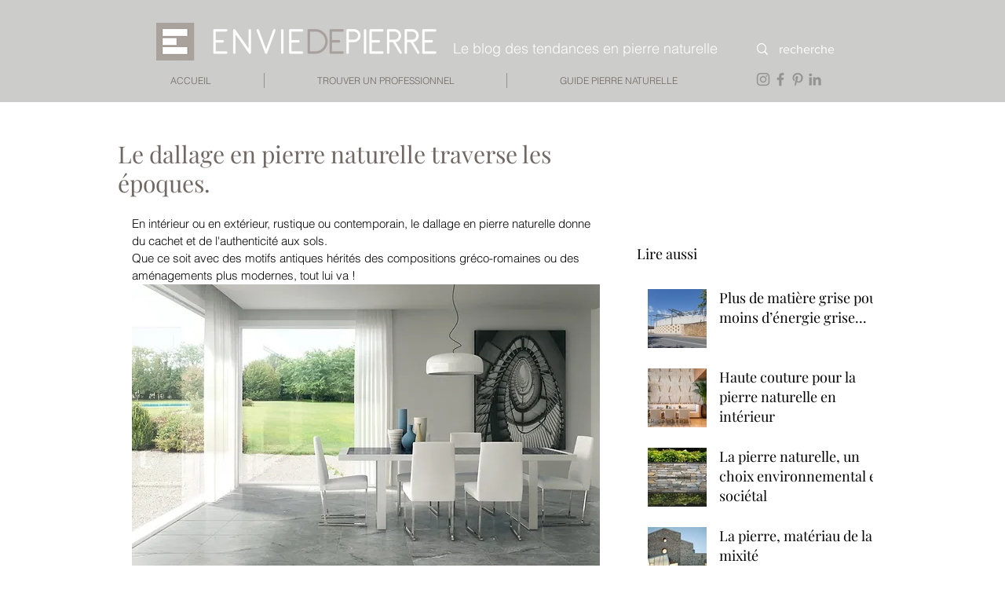

--- FILE ---
content_type: text/css; charset=utf-8
request_url: https://www.enviedepierre.com/_serverless/pro-gallery-css-v4-server/layoutCss?ver=2&id=qtsk-not-scoped&items=3638_564_846%7C3479_564_564%7C3357_368_552%7C3440_446_597%7C3403_600_401%7C3518_600_600&container=1407.453125_596_1475_720&options=gallerySizeType:px%7CenableInfiniteScroll:true%7CtitlePlacement:SHOW_ON_HOVER%7CgridStyle:1%7CimageMargin:10%7CgalleryLayout:2%7CisVertical:false%7CnumberOfImagesPerRow:2%7CgallerySizePx:300%7CcubeRatio:1%7CcubeType:fill%7CgalleryThumbnailsAlignment:bottom%7CthumbnailSpacings:0
body_size: -202
content:
#pro-gallery-qtsk-not-scoped [data-hook="item-container"][data-idx="0"].gallery-item-container{opacity: 1 !important;display: block !important;transition: opacity .2s ease !important;top: 0px !important;left: 0px !important;right: auto !important;height: 293px !important;width: 293px !important;} #pro-gallery-qtsk-not-scoped [data-hook="item-container"][data-idx="0"] .gallery-item-common-info-outer{height: 100% !important;} #pro-gallery-qtsk-not-scoped [data-hook="item-container"][data-idx="0"] .gallery-item-common-info{height: 100% !important;width: 100% !important;} #pro-gallery-qtsk-not-scoped [data-hook="item-container"][data-idx="0"] .gallery-item-wrapper{width: 293px !important;height: 293px !important;margin: 0 !important;} #pro-gallery-qtsk-not-scoped [data-hook="item-container"][data-idx="0"] .gallery-item-content{width: 293px !important;height: 293px !important;margin: 0px 0px !important;opacity: 1 !important;} #pro-gallery-qtsk-not-scoped [data-hook="item-container"][data-idx="0"] .gallery-item-hover{width: 293px !important;height: 293px !important;opacity: 1 !important;} #pro-gallery-qtsk-not-scoped [data-hook="item-container"][data-idx="0"] .item-hover-flex-container{width: 293px !important;height: 293px !important;margin: 0px 0px !important;opacity: 1 !important;} #pro-gallery-qtsk-not-scoped [data-hook="item-container"][data-idx="0"] .gallery-item-wrapper img{width: 100% !important;height: 100% !important;opacity: 1 !important;} #pro-gallery-qtsk-not-scoped [data-hook="item-container"][data-idx="1"].gallery-item-container{opacity: 1 !important;display: block !important;transition: opacity .2s ease !important;top: 0px !important;left: 303px !important;right: auto !important;height: 293px !important;width: 293px !important;} #pro-gallery-qtsk-not-scoped [data-hook="item-container"][data-idx="1"] .gallery-item-common-info-outer{height: 100% !important;} #pro-gallery-qtsk-not-scoped [data-hook="item-container"][data-idx="1"] .gallery-item-common-info{height: 100% !important;width: 100% !important;} #pro-gallery-qtsk-not-scoped [data-hook="item-container"][data-idx="1"] .gallery-item-wrapper{width: 293px !important;height: 293px !important;margin: 0 !important;} #pro-gallery-qtsk-not-scoped [data-hook="item-container"][data-idx="1"] .gallery-item-content{width: 293px !important;height: 293px !important;margin: 0px 0px !important;opacity: 1 !important;} #pro-gallery-qtsk-not-scoped [data-hook="item-container"][data-idx="1"] .gallery-item-hover{width: 293px !important;height: 293px !important;opacity: 1 !important;} #pro-gallery-qtsk-not-scoped [data-hook="item-container"][data-idx="1"] .item-hover-flex-container{width: 293px !important;height: 293px !important;margin: 0px 0px !important;opacity: 1 !important;} #pro-gallery-qtsk-not-scoped [data-hook="item-container"][data-idx="1"] .gallery-item-wrapper img{width: 100% !important;height: 100% !important;opacity: 1 !important;} #pro-gallery-qtsk-not-scoped [data-hook="item-container"][data-idx="2"].gallery-item-container{opacity: 1 !important;display: block !important;transition: opacity .2s ease !important;top: 303px !important;left: 0px !important;right: auto !important;height: 293px !important;width: 293px !important;} #pro-gallery-qtsk-not-scoped [data-hook="item-container"][data-idx="2"] .gallery-item-common-info-outer{height: 100% !important;} #pro-gallery-qtsk-not-scoped [data-hook="item-container"][data-idx="2"] .gallery-item-common-info{height: 100% !important;width: 100% !important;} #pro-gallery-qtsk-not-scoped [data-hook="item-container"][data-idx="2"] .gallery-item-wrapper{width: 293px !important;height: 293px !important;margin: 0 !important;} #pro-gallery-qtsk-not-scoped [data-hook="item-container"][data-idx="2"] .gallery-item-content{width: 293px !important;height: 293px !important;margin: 0px 0px !important;opacity: 1 !important;} #pro-gallery-qtsk-not-scoped [data-hook="item-container"][data-idx="2"] .gallery-item-hover{width: 293px !important;height: 293px !important;opacity: 1 !important;} #pro-gallery-qtsk-not-scoped [data-hook="item-container"][data-idx="2"] .item-hover-flex-container{width: 293px !important;height: 293px !important;margin: 0px 0px !important;opacity: 1 !important;} #pro-gallery-qtsk-not-scoped [data-hook="item-container"][data-idx="2"] .gallery-item-wrapper img{width: 100% !important;height: 100% !important;opacity: 1 !important;} #pro-gallery-qtsk-not-scoped [data-hook="item-container"][data-idx="3"]{display: none !important;} #pro-gallery-qtsk-not-scoped [data-hook="item-container"][data-idx="4"]{display: none !important;} #pro-gallery-qtsk-not-scoped [data-hook="item-container"][data-idx="5"]{display: none !important;} #pro-gallery-qtsk-not-scoped .pro-gallery-prerender{height:899px !important;}#pro-gallery-qtsk-not-scoped {height:899px !important; width:596px !important;}#pro-gallery-qtsk-not-scoped .pro-gallery-margin-container {height:899px !important;}#pro-gallery-qtsk-not-scoped .pro-gallery {height:899px !important; width:596px !important;}#pro-gallery-qtsk-not-scoped .pro-gallery-parent-container {height:899px !important; width:606px !important;}

--- FILE ---
content_type: text/css; charset=utf-8
request_url: https://www.enviedepierre.com/_serverless/pro-gallery-css-v4-server/layoutCss?ver=2&id=e0tkh-not-scoped&items=3592_564_846%7C3505_564_752%7C3527_564_805%7C3520_600_578&container=4980.609375_596_980_720&options=gallerySizeType:px%7CenableInfiniteScroll:true%7CtitlePlacement:SHOW_ON_HOVER%7CgridStyle:1%7CimageMargin:10%7CgalleryLayout:2%7CisVertical:false%7CnumberOfImagesPerRow:2%7CgallerySizePx:300%7CcubeRatio:1%7CcubeType:fill%7CgalleryThumbnailsAlignment:bottom%7CthumbnailSpacings:0
body_size: -227
content:
#pro-gallery-e0tkh-not-scoped [data-hook="item-container"][data-idx="0"].gallery-item-container{opacity: 1 !important;display: block !important;transition: opacity .2s ease !important;top: 0px !important;left: 0px !important;right: auto !important;height: 293px !important;width: 293px !important;} #pro-gallery-e0tkh-not-scoped [data-hook="item-container"][data-idx="0"] .gallery-item-common-info-outer{height: 100% !important;} #pro-gallery-e0tkh-not-scoped [data-hook="item-container"][data-idx="0"] .gallery-item-common-info{height: 100% !important;width: 100% !important;} #pro-gallery-e0tkh-not-scoped [data-hook="item-container"][data-idx="0"] .gallery-item-wrapper{width: 293px !important;height: 293px !important;margin: 0 !important;} #pro-gallery-e0tkh-not-scoped [data-hook="item-container"][data-idx="0"] .gallery-item-content{width: 293px !important;height: 293px !important;margin: 0px 0px !important;opacity: 1 !important;} #pro-gallery-e0tkh-not-scoped [data-hook="item-container"][data-idx="0"] .gallery-item-hover{width: 293px !important;height: 293px !important;opacity: 1 !important;} #pro-gallery-e0tkh-not-scoped [data-hook="item-container"][data-idx="0"] .item-hover-flex-container{width: 293px !important;height: 293px !important;margin: 0px 0px !important;opacity: 1 !important;} #pro-gallery-e0tkh-not-scoped [data-hook="item-container"][data-idx="0"] .gallery-item-wrapper img{width: 100% !important;height: 100% !important;opacity: 1 !important;} #pro-gallery-e0tkh-not-scoped [data-hook="item-container"][data-idx="1"].gallery-item-container{opacity: 1 !important;display: block !important;transition: opacity .2s ease !important;top: 0px !important;left: 303px !important;right: auto !important;height: 293px !important;width: 293px !important;} #pro-gallery-e0tkh-not-scoped [data-hook="item-container"][data-idx="1"] .gallery-item-common-info-outer{height: 100% !important;} #pro-gallery-e0tkh-not-scoped [data-hook="item-container"][data-idx="1"] .gallery-item-common-info{height: 100% !important;width: 100% !important;} #pro-gallery-e0tkh-not-scoped [data-hook="item-container"][data-idx="1"] .gallery-item-wrapper{width: 293px !important;height: 293px !important;margin: 0 !important;} #pro-gallery-e0tkh-not-scoped [data-hook="item-container"][data-idx="1"] .gallery-item-content{width: 293px !important;height: 293px !important;margin: 0px 0px !important;opacity: 1 !important;} #pro-gallery-e0tkh-not-scoped [data-hook="item-container"][data-idx="1"] .gallery-item-hover{width: 293px !important;height: 293px !important;opacity: 1 !important;} #pro-gallery-e0tkh-not-scoped [data-hook="item-container"][data-idx="1"] .item-hover-flex-container{width: 293px !important;height: 293px !important;margin: 0px 0px !important;opacity: 1 !important;} #pro-gallery-e0tkh-not-scoped [data-hook="item-container"][data-idx="1"] .gallery-item-wrapper img{width: 100% !important;height: 100% !important;opacity: 1 !important;} #pro-gallery-e0tkh-not-scoped [data-hook="item-container"][data-idx="2"].gallery-item-container{opacity: 1 !important;display: block !important;transition: opacity .2s ease !important;top: 303px !important;left: 0px !important;right: auto !important;height: 293px !important;width: 293px !important;} #pro-gallery-e0tkh-not-scoped [data-hook="item-container"][data-idx="2"] .gallery-item-common-info-outer{height: 100% !important;} #pro-gallery-e0tkh-not-scoped [data-hook="item-container"][data-idx="2"] .gallery-item-common-info{height: 100% !important;width: 100% !important;} #pro-gallery-e0tkh-not-scoped [data-hook="item-container"][data-idx="2"] .gallery-item-wrapper{width: 293px !important;height: 293px !important;margin: 0 !important;} #pro-gallery-e0tkh-not-scoped [data-hook="item-container"][data-idx="2"] .gallery-item-content{width: 293px !important;height: 293px !important;margin: 0px 0px !important;opacity: 1 !important;} #pro-gallery-e0tkh-not-scoped [data-hook="item-container"][data-idx="2"] .gallery-item-hover{width: 293px !important;height: 293px !important;opacity: 1 !important;} #pro-gallery-e0tkh-not-scoped [data-hook="item-container"][data-idx="2"] .item-hover-flex-container{width: 293px !important;height: 293px !important;margin: 0px 0px !important;opacity: 1 !important;} #pro-gallery-e0tkh-not-scoped [data-hook="item-container"][data-idx="2"] .gallery-item-wrapper img{width: 100% !important;height: 100% !important;opacity: 1 !important;} #pro-gallery-e0tkh-not-scoped [data-hook="item-container"][data-idx="3"]{display: none !important;} #pro-gallery-e0tkh-not-scoped .pro-gallery-prerender{height:596px !important;}#pro-gallery-e0tkh-not-scoped {height:596px !important; width:596px !important;}#pro-gallery-e0tkh-not-scoped .pro-gallery-margin-container {height:596px !important;}#pro-gallery-e0tkh-not-scoped .pro-gallery {height:596px !important; width:596px !important;}#pro-gallery-e0tkh-not-scoped .pro-gallery-parent-container {height:596px !important; width:606px !important;}

--- FILE ---
content_type: text/css; charset=utf-8
request_url: https://www.enviedepierre.com/_serverless/pro-gallery-css-v4-server/layoutCss?ver=2&id=8cbu8-not-scoped&items=3370_500_626%7C3521_332_500%7C3669_564_564%7C3466_564_564%7C3557_466_700%7C3428_343_450&container=7090.15625_596_1475_720&options=gallerySizeType:px%7CenableInfiniteScroll:true%7CtitlePlacement:SHOW_ON_HOVER%7CgridStyle:1%7CimageMargin:10%7CgalleryLayout:2%7CisVertical:false%7CnumberOfImagesPerRow:2%7CgallerySizePx:300%7CcubeRatio:1%7CcubeType:fill%7CgalleryThumbnailsAlignment:bottom%7CthumbnailSpacings:0
body_size: -216
content:
#pro-gallery-8cbu8-not-scoped [data-hook="item-container"][data-idx="0"].gallery-item-container{opacity: 1 !important;display: block !important;transition: opacity .2s ease !important;top: 0px !important;left: 0px !important;right: auto !important;height: 293px !important;width: 293px !important;} #pro-gallery-8cbu8-not-scoped [data-hook="item-container"][data-idx="0"] .gallery-item-common-info-outer{height: 100% !important;} #pro-gallery-8cbu8-not-scoped [data-hook="item-container"][data-idx="0"] .gallery-item-common-info{height: 100% !important;width: 100% !important;} #pro-gallery-8cbu8-not-scoped [data-hook="item-container"][data-idx="0"] .gallery-item-wrapper{width: 293px !important;height: 293px !important;margin: 0 !important;} #pro-gallery-8cbu8-not-scoped [data-hook="item-container"][data-idx="0"] .gallery-item-content{width: 293px !important;height: 293px !important;margin: 0px 0px !important;opacity: 1 !important;} #pro-gallery-8cbu8-not-scoped [data-hook="item-container"][data-idx="0"] .gallery-item-hover{width: 293px !important;height: 293px !important;opacity: 1 !important;} #pro-gallery-8cbu8-not-scoped [data-hook="item-container"][data-idx="0"] .item-hover-flex-container{width: 293px !important;height: 293px !important;margin: 0px 0px !important;opacity: 1 !important;} #pro-gallery-8cbu8-not-scoped [data-hook="item-container"][data-idx="0"] .gallery-item-wrapper img{width: 100% !important;height: 100% !important;opacity: 1 !important;} #pro-gallery-8cbu8-not-scoped [data-hook="item-container"][data-idx="1"].gallery-item-container{opacity: 1 !important;display: block !important;transition: opacity .2s ease !important;top: 0px !important;left: 303px !important;right: auto !important;height: 293px !important;width: 293px !important;} #pro-gallery-8cbu8-not-scoped [data-hook="item-container"][data-idx="1"] .gallery-item-common-info-outer{height: 100% !important;} #pro-gallery-8cbu8-not-scoped [data-hook="item-container"][data-idx="1"] .gallery-item-common-info{height: 100% !important;width: 100% !important;} #pro-gallery-8cbu8-not-scoped [data-hook="item-container"][data-idx="1"] .gallery-item-wrapper{width: 293px !important;height: 293px !important;margin: 0 !important;} #pro-gallery-8cbu8-not-scoped [data-hook="item-container"][data-idx="1"] .gallery-item-content{width: 293px !important;height: 293px !important;margin: 0px 0px !important;opacity: 1 !important;} #pro-gallery-8cbu8-not-scoped [data-hook="item-container"][data-idx="1"] .gallery-item-hover{width: 293px !important;height: 293px !important;opacity: 1 !important;} #pro-gallery-8cbu8-not-scoped [data-hook="item-container"][data-idx="1"] .item-hover-flex-container{width: 293px !important;height: 293px !important;margin: 0px 0px !important;opacity: 1 !important;} #pro-gallery-8cbu8-not-scoped [data-hook="item-container"][data-idx="1"] .gallery-item-wrapper img{width: 100% !important;height: 100% !important;opacity: 1 !important;} #pro-gallery-8cbu8-not-scoped [data-hook="item-container"][data-idx="2"].gallery-item-container{opacity: 1 !important;display: block !important;transition: opacity .2s ease !important;top: 303px !important;left: 0px !important;right: auto !important;height: 293px !important;width: 293px !important;} #pro-gallery-8cbu8-not-scoped [data-hook="item-container"][data-idx="2"] .gallery-item-common-info-outer{height: 100% !important;} #pro-gallery-8cbu8-not-scoped [data-hook="item-container"][data-idx="2"] .gallery-item-common-info{height: 100% !important;width: 100% !important;} #pro-gallery-8cbu8-not-scoped [data-hook="item-container"][data-idx="2"] .gallery-item-wrapper{width: 293px !important;height: 293px !important;margin: 0 !important;} #pro-gallery-8cbu8-not-scoped [data-hook="item-container"][data-idx="2"] .gallery-item-content{width: 293px !important;height: 293px !important;margin: 0px 0px !important;opacity: 1 !important;} #pro-gallery-8cbu8-not-scoped [data-hook="item-container"][data-idx="2"] .gallery-item-hover{width: 293px !important;height: 293px !important;opacity: 1 !important;} #pro-gallery-8cbu8-not-scoped [data-hook="item-container"][data-idx="2"] .item-hover-flex-container{width: 293px !important;height: 293px !important;margin: 0px 0px !important;opacity: 1 !important;} #pro-gallery-8cbu8-not-scoped [data-hook="item-container"][data-idx="2"] .gallery-item-wrapper img{width: 100% !important;height: 100% !important;opacity: 1 !important;} #pro-gallery-8cbu8-not-scoped [data-hook="item-container"][data-idx="3"]{display: none !important;} #pro-gallery-8cbu8-not-scoped [data-hook="item-container"][data-idx="4"]{display: none !important;} #pro-gallery-8cbu8-not-scoped [data-hook="item-container"][data-idx="5"]{display: none !important;} #pro-gallery-8cbu8-not-scoped .pro-gallery-prerender{height:899px !important;}#pro-gallery-8cbu8-not-scoped {height:899px !important; width:596px !important;}#pro-gallery-8cbu8-not-scoped .pro-gallery-margin-container {height:899px !important;}#pro-gallery-8cbu8-not-scoped .pro-gallery {height:899px !important; width:596px !important;}#pro-gallery-8cbu8-not-scoped .pro-gallery-parent-container {height:899px !important; width:606px !important;}